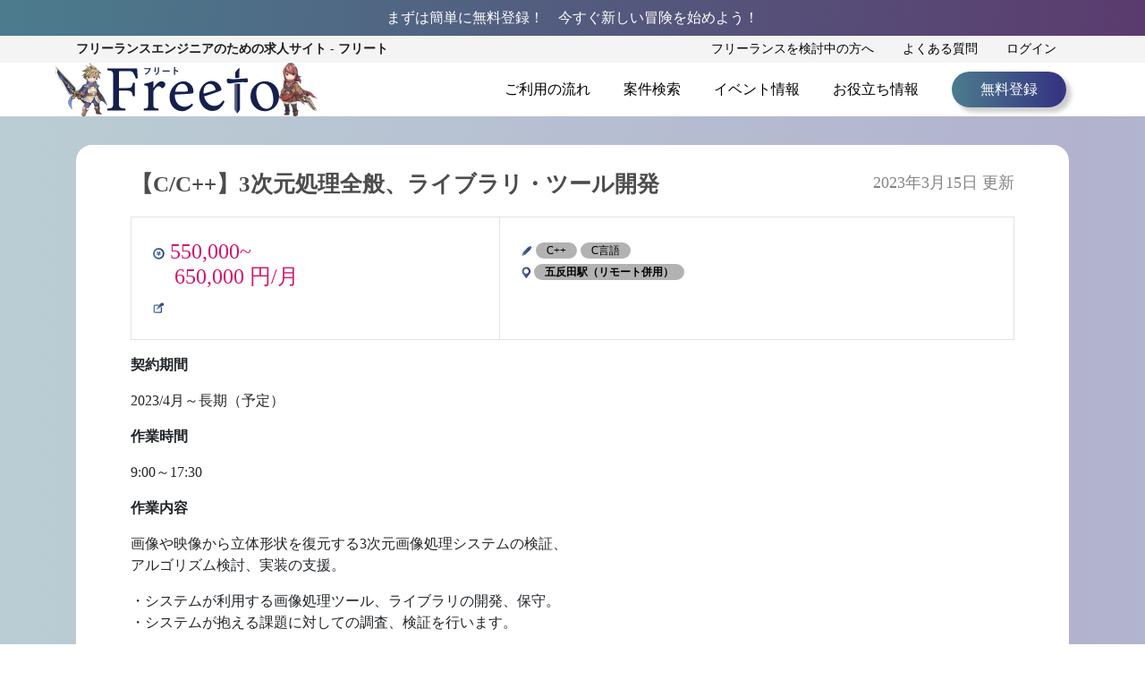

--- FILE ---
content_type: text/html; charset=UTF-8
request_url: https://freeto.jp/c++/4582/
body_size: 9402
content:
<!DOCTYPE html>
<html lang="ja">

<head>
  <meta charset="UTF-8">
  <meta name="facebook-domain-verification" content="122s91cmv9tihlsn4zvjvo76bookwj" />
            <title>【C/C++】3次元処理全般、ライブラリ・ツール開発の求人・案件 | フリーランスエンジニアの求人・案件</title>
  
  
      <meta name="description" content="五反田駅（リモート併用） 単価～650000 【C/C++】3次元処理全般、ライブラリ・ツール開発 の求人・案件なら【Freeto】 五反田駅 9時台始業 長期プロジェクト 単価50万円～ プログラマ(PG) の案件も多数ございます。優良なIT・Webのフリーランス案件をFreetoでお探し下さい！">
    <meta name="viewport" content="width=device-width, initial-scale=1, minimum-scale=1, maximum-scale=1">
  <!--bootstrap-->
  <link href="https://freeto.jp/wp-content/themes/freeto/bootstrap/css/bootstrap.min.css" rel="stylesheet">
  <script type="text/javascript" src="https://freeto.jp/wp-content/themes/freeto/js/jquery-3.4.1.min.js"></script>
  <script type="text/javascript" src="https://freeto.jp/wp-content/themes/freeto/bootstrap/js/bootstrap.min.js"></script>
  <!--デザイン関係-->
  <link rel="shortcut icon" href="https://freeto.jp/wp-content/themes/freeto/image/favicon/favicon2.ico" />
  <link rel="stylesheet" href="https://freeto.jp/wp-content/themes/freeto/swiper-4.5.0/dist/css/swiper.min.css">
  <link rel="stylesheet" href="https://freeto.jp/wp-content/themes/freeto/css/category.css">
  <link rel="stylesheet" href="https://freeto.jp/wp-content/themes/freeto/css/page.css">
  <link rel="stylesheet" href="https://freeto.jp/wp-content/themes/freeto/css/single.css">
  <link rel="stylesheet" href="https://freeto.jp/wp-content/themes/freeto/css/confirm.css">
  <link rel="stylesheet" href="https://freeto.jp/wp-content/themes/freeto/css/regist.css">
  <link rel="stylesheet" href="https://freeto.jp/wp-content/themes/freeto/css/output.css">
  <link rel="stylesheet" href="https://freeto.jp/wp-content/themes/freeto/css/top.css">
  <link rel="stylesheet" href="https://freeto.jp/wp-content/themes/freeto/css/template.css">
  <link rel="stylesheet" href="https://freeto.jp/wp-content/themes/freeto/css/header.css">
  <link rel="stylesheet" href="https://freeto.jp/wp-content/themes/freeto/css/footer.css">
  <link rel="stylesheet" href="https://freeto.jp/wp-content/themes/freeto/style.css">
  <script type="text/javascript" src="https://freeto.jp/wp-content/themes/freeto/js/search.js"></script>

  <!--アフィリエイト用にURLにパラメーターを残す用-->
  <script type="text/javascript" src="https://freeto.jp/wp-content/themes/freeto/js/keep-param.js"></script>

  
  
  <!-- Send Google Events -->
  <script type="text/javascript" src="https://freeto.jp/wp-content/themes/freeto/js/ga_events.js"></script>

  <!-- Google Tag Manager -->
  <script>
    (function(w, d, s, l, i) {
      w[l] = w[l] || [];
      w[l].push({
        'gtm.start': new Date().getTime(),
        event: 'gtm.js'
      });
      var f = d.getElementsByTagName(s)[0],
        j = d.createElement(s),
        dl = l != 'dataLayer' ? '&l=' + l : '';
      j.async = true;
      j.src =
        'https://www.googletagmanager.com/gtm.js?id=' + i + dl;
      f.parentNode.insertBefore(j, f);
    })(window, document, 'script', 'dataLayer', 'GTM-WQD9LQR');
  </script>
  <!-- End Google Tag Manager -->

  <script type="text/javascript">
    $(function() {
      $('.menu-trigger').on('click', function() {
        if ($(this).hasClass('active')) {
          $(this).removeClass('active');
          $('main').removeClass('open');
          $('nav').removeClass('open');
          $('.overlay').removeClass('open');
        } else {
          $(this).addClass('active');
          $('main').addClass('open');
          $('nav').addClass('open');
          $('.overlay').addClass('open');
        }
      });
      $('.overlay').on('click', function() {
        if ($(this).hasClass('open')) {
          $(this).removeClass('open');
          $('.menu-trigger').removeClass('active');
          $('main').removeClass('open');
          $('nav').removeClass('open');
        }
      });

      var offset = $('.header_5').offset();

      $(window).scroll(function() {
        if ($(window).scrollTop() > offset.top) {
          $('.header_5').addClass('fixed');
        } else {
          $('.header_5').removeClass('fixed');
        }
      });
    });
  </script>
</head>

<body>
  <!-- Google Tag Manager (noscript) -->
  <noscript><iframe src="https://www.googletagmanager.com/ns.html?id=GTM-WQD9LQR" height="0" width="0" style="display:none;visibility:hidden"></iframe></noscript>  <!-- End Google Tag Manager (noscript) -->
  <!-- Facebook Pixel Code -->
  <script>
    ! function(f, b, e, v, n, t, s) {
      if (f.fbq) return;
      n = f.fbq = function() {
        n.callMethod ?
          n.callMethod.apply(n, arguments) : n.queue.push(arguments)
      };
      if (!f._fbq) f._fbq = n;
      n.push = n;
      n.loaded = !0;
      n.version = '2.0';
      n.queue = [];
      t = b.createElement(e);
      t.async = !0;
      t.src = v;
      s = b.getElementsByTagName(e)[0];
      s.parentNode.insertBefore(t, s)
    }(window, document, 'script',
      'https://connect.facebook.net/en_US/fbevents.js');
    fbq('init', '2483462995198525');
    fbq('track', 'PageView');
  </script>
  <noscript>
    <img height="1" width="1" src="https://www.facebook.com/tr?id=2483462995198525&ev=PageView
&noscript=1" />
  </noscript>
  <!-- End Facebook Pixel Code -->

  
  <!--Header-->
  <header>
          <!--ログイン時ヘッダー1行目を消す処理-->
      <div class="header_1 bgcolor1">
        <div class="container">
          <div class="row c_header_1">
            <div class="col-xl-12 col-lg-12 col-md-12 col-sm-12 col-12">
              <p class="my-0">まずは簡単に無料登録！&emsp;今すぐ新しい冒険を始めよう！</p>
            </div>
            <div class="col-xl-3 col-lg-3 col-md-3 col-sm-3 col-3 sp-padding">
              <!--<a href="/regist-user">無料登録</a>-->
            </div>
          </div>
        </div>
      </div>
        <div class="header_2 d-none d-sm-block">
      <div class="container">
        <div class="row c_header_2">
          <div class="col-xl-5 col-lg-5 col-md-5 col-sm-5">
            <p class="font-weight-bold mb-0" style="color : rgb(30, 30, 30);">フリーランスエンジニアのための<br class="br">求人サイト&nbsp;-&nbsp;フリート</p>
          </div>
          <div class="col-xl-7 col-lg-7 col-md-7 col-sm-7 text-right">
            <a href="/page-under-review" onclick="gaEventClick({event:'freetoCustomEvent', click_name:'ヘッダー > フリーランスを検討中の方へ', event_category:'link', elem_category:'text', page_url:'/c++/4582/',  click_url:'/page-under-review', page_title:'【C/C++】3次元処理全般、ライブラリ・ツール開発の求人・案件 | フリーランスエンジニアの求人・案件', auth_status:'非ログイン' })">フリーランスを検討中の方へ</a>
            <a href="/page-faq" onclick="gaEventClick({event:'freetoCustomEvent', click_name:'ヘッダー > よくある質問', event_category:'link', elem_category:'text', page_url:'/c++/4582/',  click_url:'/page-faq', page_title:'【C/C++】3次元処理全般、ライブラリ・ツール開発の求人・案件 | フリーランスエンジニアの求人・案件', auth_status:'非ログイン' })">よくある質問</a>
                          <a href="/user-login" onclick="gaEventClick({event:'freetoCustomEvent', click_name:'ヘッダー > ログイン', event_category:'link', elem_category:'text', page_url:'/c++/4582/',  click_url:'/user-login', page_title:'【C/C++】3次元処理全般、ライブラリ・ツール開発の求人・案件 | フリーランスエンジニアの求人・案件', auth_status:'非ログイン' })">ログイン</a>
                      </div>
        </div>
      </div>
    </div>
    <div class="header_3 d-none d-sm-block">
      <div class="container">
        <div class="row c_header_3">
          <div class="col-xl-5 col-lg-5 col-md-5 col-sm-4 text-left">
            <img src="https://freeto.jp/wp-content/themes/freeto/image/top-chara/noresize/騎士_大剣_rev.png" alt="騎士_大剣" style="position: absolute; left: -0.5em; z-index: 10; max-height: 60px; width: auto;">
            <a href="/" style="line-height: 60px; margin-left: 35px;" onclick="gaEventClick({event:'freetoCustomEvent', click_name:'ヘッダー > Freetoロゴ', event_category:'link', elem_category:'img', page_url:'/c++/4582/',  click_url:'/', page_title:'【C/C++】3次元処理全般、ライブラリ・ツール開発の求人・案件 | フリーランスエンジニアの求人・案件', auth_status:'非ログイン' })">
              <img src="https://freeto.jp/wp-content/themes/freeto/image/icon/logo.svg" alt="logo">
            </a>
            <img src="https://freeto.jp/wp-content/themes/freeto/image/top-chara/noresize//ガンナー_銃.png" alt="ガンナー_銃" style="position: absolute; z-index: 10; max-height: 60px; width: auto;">
          </div>
          <div class="col-xl-7 col-lg-7 col-md-7 col-sm-8 px-sm-0 menu_flex">
            <a class="" href="/page-flow-use" onclick="gaEventClick({event:'freetoCustomEvent', click_name:'ヘッダー > ご利用の流れ', event_category:'link', elem_category:'text', page_url:'/c++/4582/',  click_url:'/page-flow-use', page_title:'【C/C++】3次元処理全般、ライブラリ・ツール開発の求人・案件 | フリーランスエンジニアの求人・案件', auth_status:'非ログイン' })">ご利用の流れ</a>
            <a class="" href="/search" onclick="gaEventClick({event:'freetoCustomEvent', click_name:'ヘッダー > 案件検索', event_category:'link', elem_category:'text', page_url:'/c++/4582/',  click_url:'/search', page_title:'【C/C++】3次元処理全般、ライブラリ・ツール開発の求人・案件 | フリーランスエンジニアの求人・案件', auth_status:'非ログイン' })">案件検索</a>
            <a class="" href="/category-event" onclick="gaEventClick({event:'freetoCustomEvent', click_name:'ヘッダー > イベント情報', event_category:'link', elem_category:'text', page_url:'/c++/4582/',  click_url:'/category-event', page_title:'【C/C++】3次元処理全般、ライブラリ・ツール開発の求人・案件 | フリーランスエンジニアの求人・案件', auth_status:'非ログイン' })">イベント情報</a>
            <a class="" href="/category-useful" onclick="gaEventClick({event:'freetoCustomEvent', click_name:'ヘッダー > お役立ち情報', event_category:'link', elem_category:'text', page_url:'/c++/4582/',  click_url:'/category-useful', page_title:'【C/C++】3次元処理全般、ライブラリ・ツール開発の求人・案件 | フリーランスエンジニアの求人・案件', auth_status:'非ログイン' })">お役立ち情報</a>
                          <a class="regist_button bgcolor5" href="/regist-user" onclick="gaEventClick({event:'freetoCustomEvent', click_name:'ヘッダー > 無料登録', event_category:'link', elem_category:'button', page_url:'/c++/4582/',  click_url:'/regist-user', page_title:'【C/C++】3次元処理全般、ライブラリ・ツール開発の求人・案件 | フリーランスエンジニアの求人・案件', auth_status:'非ログイン' })">無料登録</a>
                      </div>
        </div>
      </div>
    </div>
        <div class="header_5 d-inline-block d-sm-none">
      <!--hamburger menu-->
      <div class="container">
        <div class="row">
          <div class="col-12 p-2">
            <div class="text-left" style="margin-left:1.5em;">
              <img src="https://freeto.jp/wp-content/themes/freeto/image/top-chara/noresize/騎士_大剣_rev.png" alt="騎士_大剣" style="position: absolute; left: 0; z-index: 10; max-height: 30px; width: auto;">
              <a href="/" style="line-height: 30px;">
                <img class="sp_logo" src="https://freeto.jp/wp-content/themes/freeto/image/icon/logo.svg" alt="logo" width="30%" onclick="gaEventClick({event:'freetoCustomEvent', click_name:'ヘッダー > Freetoロゴ', event_category:'link', elem_category:'img', page_url:'/c++/4582/',  click_url:'/', page_title:'【C/C++】3次元処理全般、ライブラリ・ツール開発の求人・案件 | フリーランスエンジニアの求人・案件', auth_status:'非ログイン' })">
              </a>
              <img src="https://freeto.jp/wp-content/themes/freeto/image/top-chara/noresize/ガンナー_銃.png" alt="ガンナー_銃" style="position: absolute; z-index: 10; max-height: 30px; width: auto;">
              <div class="menu-trigger float-right" href="#">
                <span></span>
                <span></span>
                <span></span>
              </div>
              <nav>
                <div class="menu-title"><span>MENU</span></div>
                <ul>
                  <a href="/page-flow-use" onclick="gaEventClick({event:'freetoCustomEvent', click_name:'ハンバーガーメニュー > ご利用の流れ', event_category:'link', elem_category:'text', page_url:'/c++/4582/',  click_url:'/page-flow-use', page_title:'【C/C++】3次元処理全般、ライブラリ・ツール開発の求人・案件 | フリーランスエンジニアの求人・案件', auth_status:'非ログイン' })">
                    <li class="text-left">ご利用の流れ<img src="https://freeto.jp/wp-content/themes/freeto/image/footer_icon.png" alt="footer_icon" class="footer-icon float-right"></li>
                  </a>
                  <a href="/search" onclick="gaEventClick({event:'freetoCustomEvent', click_name:'ハンバーガーメニュー > 案件検索', event_category:'link', elem_category:'text', page_url:'/c++/4582/',  click_url:'/search', page_title:'【C/C++】3次元処理全般、ライブラリ・ツール開発の求人・案件 | フリーランスエンジニアの求人・案件', auth_status:'非ログイン' })">
                    <li class="text-left">案件検索<img src="https://freeto.jp/wp-content/themes/freeto/image/footer_icon.png" alt="footer_icon" class="footer-icon float-right"></li>
                  </a>
                  <a href="/category-event" onclick="gaEventClick({event:'freetoCustomEvent', click_name:'ハンバーガーメニュー > イベント情報', event_category:'link', elem_category:'text', page_url:'/c++/4582/',  click_url:'/category-event', page_title:'【C/C++】3次元処理全般、ライブラリ・ツール開発の求人・案件 | フリーランスエンジニアの求人・案件', auth_status:'非ログイン' })">
                    <li class="text-left">イベント情報<img src="https://freeto.jp/wp-content/themes/freeto/image/footer_icon.png" alt="footer_icon" class="footer-icon float-right"></li>
                  </a>
                  <a href="/category-useful" onclick="gaEventClick({event:'freetoCustomEvent', click_name:'ハンバーガーメニュー > お役立ち情報', event_category:'link', elem_category:'text', page_url:'/c++/4582/',  click_url:'/category-useful', page_title:'【C/C++】3次元処理全般、ライブラリ・ツール開発の求人・案件 | フリーランスエンジニアの求人・案件', auth_status:'非ログイン' })">
                    <li class="text-left">お役立ち情報<img src="https://freeto.jp/wp-content/themes/freeto/image/footer_icon.png" alt="footer_icon" class="footer-icon float-right"></li>
                  </a>
                  <a href="/page-under-review" onclick="gaEventClick({event:'freetoCustomEvent', click_name:'ハンバーガーメニュー > フリーランスを検討中の方へ', event_category:'link', elem_category:'text', page_url:'/c++/4582/',  click_url:'/page-under-review', page_title:'【C/C++】3次元処理全般、ライブラリ・ツール開発の求人・案件 | フリーランスエンジニアの求人・案件', auth_status:'非ログイン' })">
                    <li class="text-left">フリーランスを検討中の方へ<img src="https://freeto.jp/wp-content/themes/freeto/image/footer_icon.png" alt="footer_icon" class="footer-icon float-right"></li>
                  </a>
                  <a href="/page-faq" onclick="gaEventClick({event:'freetoCustomEvent', click_name:'ハンバーガーメニュー > よくある質問', event_category:'link', elem_category:'text', page_url:'/c++/4582/',  click_url:'/page-faq', page_title:'【C/C++】3次元処理全般、ライブラリ・ツール開発の求人・案件 | フリーランスエンジニアの求人・案件', auth_status:'非ログイン' })">
                    <li class="text-left">よくある質問<img src="https://freeto.jp/wp-content/themes/freeto/image/footer_icon.png" alt="footer_icon" class="footer-icon float-right"></li>
                  </a>
                                      <a href="/regist-user" onclick="gaEventClick({event:'freetoCustomEvent', click_name:'ハンバーガーメニュー > 無料登録', event_category:'link', elem_category:'text', page_url:'/c++/4582/',  click_url:'/regist-user', page_title:'【C/C++】3次元処理全般、ライブラリ・ツール開発の求人・案件 | フリーランスエンジニアの求人・案件', auth_status:'非ログイン' })">
                      <li class="text-left">無料登録<img src="https://freeto.jp/wp-content/themes/freeto/image/footer_icon.png" alt="footer_icon" class="footer-icon float-right"></li>
                    </a>
                                                        <a href="/user-login" onclick="gaEventClick({event:'freetoCustomEvent', click_name:'ハンバーガーメニュー > ログイン', event_category:'link', elem_category:'text', page_url:'/c++/4582/',  click_url:'/user-login', page_title:'【C/C++】3次元処理全般、ライブラリ・ツール開発の求人・案件 | フリーランスエンジニアの求人・案件', auth_status:'非ログイン' })">
                      <li class="text-left">ログイン<img src="https://freeto.jp/wp-content/themes/freeto/image/footer_icon.png" alt="footer_icon" class="footer-icon float-right"></li>
                    </a>
                                  </ul>
              </nav>
              <div class="overlay"></div>
            </div>
          </div>
        </div>
        <!--/container-->
      </div>
      <!--/hamburger menu-->
      <!--パンくずリスト-->
                        <div class="header_4 border-top border-bottom">
            <div class="container">
              <div class="row">
                <div class="col-lg-12 col-md-12 col-sm-12">
                  <div class="breadcrumbs" typeof="BreadcrumbList" vocab="https://schema.org/">
                                          <!-- Breadcrumb NavXT 7.1.0 -->
<span property="itemListElement" typeof="ListItem">
    <a property="item" typeof="WebPage" title="Go to Freeto." href="https://freeto.jp" class="home" >
        <span property="name">ホーム</span>
    </a>
    <meta property="position" content="1">
</span> &gt; <span property="itemListElement" typeof="ListItem"><span property="name">スキル・分野</span><meta property="position" content="2"></span> &gt; <span property="itemListElement" typeof="ListItem"><span property="name">C++</span><meta property="position" content="3"></span> &gt; <span class="post post-post current-item">【C/C++】3次元処理全般、ライブラリ・ツール開発</span>                                      </div>
                </div>
              </div>
            </div>
          </div>
              
            <!--/パンくずリスト-->

      <meta name='robots' content='max-image-preview:large' />
<link rel='dns-prefetch' href='//s.w.org' />
<link rel="alternate" type="application/rss+xml" title="Freeto &raquo; 【C/C++】3次元処理全般、ライブラリ・ツール開発 のコメントのフィード" href="https://freeto.jp/c++/4582/feed/" />
<script type="text/javascript">
window._wpemojiSettings = {"baseUrl":"https:\/\/s.w.org\/images\/core\/emoji\/14.0.0\/72x72\/","ext":".png","svgUrl":"https:\/\/s.w.org\/images\/core\/emoji\/14.0.0\/svg\/","svgExt":".svg","source":{"concatemoji":"https:\/\/freeto.jp\/wp-includes\/js\/wp-emoji-release.min.js?ver=6.0.1"}};
/*! This file is auto-generated */
!function(e,a,t){var n,r,o,i=a.createElement("canvas"),p=i.getContext&&i.getContext("2d");function s(e,t){var a=String.fromCharCode,e=(p.clearRect(0,0,i.width,i.height),p.fillText(a.apply(this,e),0,0),i.toDataURL());return p.clearRect(0,0,i.width,i.height),p.fillText(a.apply(this,t),0,0),e===i.toDataURL()}function c(e){var t=a.createElement("script");t.src=e,t.defer=t.type="text/javascript",a.getElementsByTagName("head")[0].appendChild(t)}for(o=Array("flag","emoji"),t.supports={everything:!0,everythingExceptFlag:!0},r=0;r<o.length;r++)t.supports[o[r]]=function(e){if(!p||!p.fillText)return!1;switch(p.textBaseline="top",p.font="600 32px Arial",e){case"flag":return s([127987,65039,8205,9895,65039],[127987,65039,8203,9895,65039])?!1:!s([55356,56826,55356,56819],[55356,56826,8203,55356,56819])&&!s([55356,57332,56128,56423,56128,56418,56128,56421,56128,56430,56128,56423,56128,56447],[55356,57332,8203,56128,56423,8203,56128,56418,8203,56128,56421,8203,56128,56430,8203,56128,56423,8203,56128,56447]);case"emoji":return!s([129777,127995,8205,129778,127999],[129777,127995,8203,129778,127999])}return!1}(o[r]),t.supports.everything=t.supports.everything&&t.supports[o[r]],"flag"!==o[r]&&(t.supports.everythingExceptFlag=t.supports.everythingExceptFlag&&t.supports[o[r]]);t.supports.everythingExceptFlag=t.supports.everythingExceptFlag&&!t.supports.flag,t.DOMReady=!1,t.readyCallback=function(){t.DOMReady=!0},t.supports.everything||(n=function(){t.readyCallback()},a.addEventListener?(a.addEventListener("DOMContentLoaded",n,!1),e.addEventListener("load",n,!1)):(e.attachEvent("onload",n),a.attachEvent("onreadystatechange",function(){"complete"===a.readyState&&t.readyCallback()})),(e=t.source||{}).concatemoji?c(e.concatemoji):e.wpemoji&&e.twemoji&&(c(e.twemoji),c(e.wpemoji)))}(window,document,window._wpemojiSettings);
</script>
<style type="text/css">
img.wp-smiley,
img.emoji {
	display: inline !important;
	border: none !important;
	box-shadow: none !important;
	height: 1em !important;
	width: 1em !important;
	margin: 0 0.07em !important;
	vertical-align: -0.1em !important;
	background: none !important;
	padding: 0 !important;
}
</style>
	<style id='global-styles-inline-css' type='text/css'>
body{--wp--preset--color--black: #000000;--wp--preset--color--cyan-bluish-gray: #abb8c3;--wp--preset--color--white: #ffffff;--wp--preset--color--pale-pink: #f78da7;--wp--preset--color--vivid-red: #cf2e2e;--wp--preset--color--luminous-vivid-orange: #ff6900;--wp--preset--color--luminous-vivid-amber: #fcb900;--wp--preset--color--light-green-cyan: #7bdcb5;--wp--preset--color--vivid-green-cyan: #00d084;--wp--preset--color--pale-cyan-blue: #8ed1fc;--wp--preset--color--vivid-cyan-blue: #0693e3;--wp--preset--color--vivid-purple: #9b51e0;--wp--preset--gradient--vivid-cyan-blue-to-vivid-purple: linear-gradient(135deg,rgba(6,147,227,1) 0%,rgb(155,81,224) 100%);--wp--preset--gradient--light-green-cyan-to-vivid-green-cyan: linear-gradient(135deg,rgb(122,220,180) 0%,rgb(0,208,130) 100%);--wp--preset--gradient--luminous-vivid-amber-to-luminous-vivid-orange: linear-gradient(135deg,rgba(252,185,0,1) 0%,rgba(255,105,0,1) 100%);--wp--preset--gradient--luminous-vivid-orange-to-vivid-red: linear-gradient(135deg,rgba(255,105,0,1) 0%,rgb(207,46,46) 100%);--wp--preset--gradient--very-light-gray-to-cyan-bluish-gray: linear-gradient(135deg,rgb(238,238,238) 0%,rgb(169,184,195) 100%);--wp--preset--gradient--cool-to-warm-spectrum: linear-gradient(135deg,rgb(74,234,220) 0%,rgb(151,120,209) 20%,rgb(207,42,186) 40%,rgb(238,44,130) 60%,rgb(251,105,98) 80%,rgb(254,248,76) 100%);--wp--preset--gradient--blush-light-purple: linear-gradient(135deg,rgb(255,206,236) 0%,rgb(152,150,240) 100%);--wp--preset--gradient--blush-bordeaux: linear-gradient(135deg,rgb(254,205,165) 0%,rgb(254,45,45) 50%,rgb(107,0,62) 100%);--wp--preset--gradient--luminous-dusk: linear-gradient(135deg,rgb(255,203,112) 0%,rgb(199,81,192) 50%,rgb(65,88,208) 100%);--wp--preset--gradient--pale-ocean: linear-gradient(135deg,rgb(255,245,203) 0%,rgb(182,227,212) 50%,rgb(51,167,181) 100%);--wp--preset--gradient--electric-grass: linear-gradient(135deg,rgb(202,248,128) 0%,rgb(113,206,126) 100%);--wp--preset--gradient--midnight: linear-gradient(135deg,rgb(2,3,129) 0%,rgb(40,116,252) 100%);--wp--preset--duotone--dark-grayscale: url('#wp-duotone-dark-grayscale');--wp--preset--duotone--grayscale: url('#wp-duotone-grayscale');--wp--preset--duotone--purple-yellow: url('#wp-duotone-purple-yellow');--wp--preset--duotone--blue-red: url('#wp-duotone-blue-red');--wp--preset--duotone--midnight: url('#wp-duotone-midnight');--wp--preset--duotone--magenta-yellow: url('#wp-duotone-magenta-yellow');--wp--preset--duotone--purple-green: url('#wp-duotone-purple-green');--wp--preset--duotone--blue-orange: url('#wp-duotone-blue-orange');--wp--preset--font-size--small: 13px;--wp--preset--font-size--medium: 20px;--wp--preset--font-size--large: 36px;--wp--preset--font-size--x-large: 42px;}.has-black-color{color: var(--wp--preset--color--black) !important;}.has-cyan-bluish-gray-color{color: var(--wp--preset--color--cyan-bluish-gray) !important;}.has-white-color{color: var(--wp--preset--color--white) !important;}.has-pale-pink-color{color: var(--wp--preset--color--pale-pink) !important;}.has-vivid-red-color{color: var(--wp--preset--color--vivid-red) !important;}.has-luminous-vivid-orange-color{color: var(--wp--preset--color--luminous-vivid-orange) !important;}.has-luminous-vivid-amber-color{color: var(--wp--preset--color--luminous-vivid-amber) !important;}.has-light-green-cyan-color{color: var(--wp--preset--color--light-green-cyan) !important;}.has-vivid-green-cyan-color{color: var(--wp--preset--color--vivid-green-cyan) !important;}.has-pale-cyan-blue-color{color: var(--wp--preset--color--pale-cyan-blue) !important;}.has-vivid-cyan-blue-color{color: var(--wp--preset--color--vivid-cyan-blue) !important;}.has-vivid-purple-color{color: var(--wp--preset--color--vivid-purple) !important;}.has-black-background-color{background-color: var(--wp--preset--color--black) !important;}.has-cyan-bluish-gray-background-color{background-color: var(--wp--preset--color--cyan-bluish-gray) !important;}.has-white-background-color{background-color: var(--wp--preset--color--white) !important;}.has-pale-pink-background-color{background-color: var(--wp--preset--color--pale-pink) !important;}.has-vivid-red-background-color{background-color: var(--wp--preset--color--vivid-red) !important;}.has-luminous-vivid-orange-background-color{background-color: var(--wp--preset--color--luminous-vivid-orange) !important;}.has-luminous-vivid-amber-background-color{background-color: var(--wp--preset--color--luminous-vivid-amber) !important;}.has-light-green-cyan-background-color{background-color: var(--wp--preset--color--light-green-cyan) !important;}.has-vivid-green-cyan-background-color{background-color: var(--wp--preset--color--vivid-green-cyan) !important;}.has-pale-cyan-blue-background-color{background-color: var(--wp--preset--color--pale-cyan-blue) !important;}.has-vivid-cyan-blue-background-color{background-color: var(--wp--preset--color--vivid-cyan-blue) !important;}.has-vivid-purple-background-color{background-color: var(--wp--preset--color--vivid-purple) !important;}.has-black-border-color{border-color: var(--wp--preset--color--black) !important;}.has-cyan-bluish-gray-border-color{border-color: var(--wp--preset--color--cyan-bluish-gray) !important;}.has-white-border-color{border-color: var(--wp--preset--color--white) !important;}.has-pale-pink-border-color{border-color: var(--wp--preset--color--pale-pink) !important;}.has-vivid-red-border-color{border-color: var(--wp--preset--color--vivid-red) !important;}.has-luminous-vivid-orange-border-color{border-color: var(--wp--preset--color--luminous-vivid-orange) !important;}.has-luminous-vivid-amber-border-color{border-color: var(--wp--preset--color--luminous-vivid-amber) !important;}.has-light-green-cyan-border-color{border-color: var(--wp--preset--color--light-green-cyan) !important;}.has-vivid-green-cyan-border-color{border-color: var(--wp--preset--color--vivid-green-cyan) !important;}.has-pale-cyan-blue-border-color{border-color: var(--wp--preset--color--pale-cyan-blue) !important;}.has-vivid-cyan-blue-border-color{border-color: var(--wp--preset--color--vivid-cyan-blue) !important;}.has-vivid-purple-border-color{border-color: var(--wp--preset--color--vivid-purple) !important;}.has-vivid-cyan-blue-to-vivid-purple-gradient-background{background: var(--wp--preset--gradient--vivid-cyan-blue-to-vivid-purple) !important;}.has-light-green-cyan-to-vivid-green-cyan-gradient-background{background: var(--wp--preset--gradient--light-green-cyan-to-vivid-green-cyan) !important;}.has-luminous-vivid-amber-to-luminous-vivid-orange-gradient-background{background: var(--wp--preset--gradient--luminous-vivid-amber-to-luminous-vivid-orange) !important;}.has-luminous-vivid-orange-to-vivid-red-gradient-background{background: var(--wp--preset--gradient--luminous-vivid-orange-to-vivid-red) !important;}.has-very-light-gray-to-cyan-bluish-gray-gradient-background{background: var(--wp--preset--gradient--very-light-gray-to-cyan-bluish-gray) !important;}.has-cool-to-warm-spectrum-gradient-background{background: var(--wp--preset--gradient--cool-to-warm-spectrum) !important;}.has-blush-light-purple-gradient-background{background: var(--wp--preset--gradient--blush-light-purple) !important;}.has-blush-bordeaux-gradient-background{background: var(--wp--preset--gradient--blush-bordeaux) !important;}.has-luminous-dusk-gradient-background{background: var(--wp--preset--gradient--luminous-dusk) !important;}.has-pale-ocean-gradient-background{background: var(--wp--preset--gradient--pale-ocean) !important;}.has-electric-grass-gradient-background{background: var(--wp--preset--gradient--electric-grass) !important;}.has-midnight-gradient-background{background: var(--wp--preset--gradient--midnight) !important;}.has-small-font-size{font-size: var(--wp--preset--font-size--small) !important;}.has-medium-font-size{font-size: var(--wp--preset--font-size--medium) !important;}.has-large-font-size{font-size: var(--wp--preset--font-size--large) !important;}.has-x-large-font-size{font-size: var(--wp--preset--font-size--x-large) !important;}
</style>
<link rel='stylesheet' id='som_lost_password_style-css'  href='https://freeto.jp/wp-content/plugins/frontend-reset-password/assets/css/password-lost.css?ver=6.0.1' type='text/css' media='all' />
<link rel='stylesheet' id='wp-pagenavi-css'  href='https://freeto.jp/wp-content/plugins/wp-pagenavi/pagenavi-css.css?ver=2.70' type='text/css' media='all' />
<link rel='stylesheet' id='wordpress-popular-posts-css-css'  href='https://freeto.jp/wp-content/plugins/wordpress-popular-posts/assets/css/wpp.css?ver=6.0.3' type='text/css' media='all' />
<script type='text/javascript' src='https://freeto.jp/wp-includes/js/jquery/jquery.min.js?ver=3.6.0' id='jquery-core-js'></script>
<script type='text/javascript' src='https://freeto.jp/wp-includes/js/jquery/jquery-migrate.min.js?ver=3.3.2' id='jquery-migrate-js'></script>
<script type='application/json' id='wpp-json'>
{"sampling_active":0,"sampling_rate":100,"ajax_url":"https:\/\/freeto.jp\/wp-json\/wordpress-popular-posts\/v1\/popular-posts","api_url":"https:\/\/freeto.jp\/wp-json\/wordpress-popular-posts","ID":4582,"token":"ce9950a9fc","lang":0,"debug":0}
</script>
<script type='text/javascript' src='https://freeto.jp/wp-content/plugins/wordpress-popular-posts/assets/js/wpp.min.js?ver=6.0.3' id='wpp-js-js'></script>
<link rel="https://api.w.org/" href="https://freeto.jp/wp-json/" /><link rel="alternate" type="application/json" href="https://freeto.jp/wp-json/wp/v2/posts/4582" /><link rel="EditURI" type="application/rsd+xml" title="RSD" href="https://freeto.jp/xmlrpc.php?rsd" />
<link rel="wlwmanifest" type="application/wlwmanifest+xml" href="https://freeto.jp/wp-includes/wlwmanifest.xml" /> 
<meta name="generator" content="WordPress 6.0.1" />
<link rel="canonical" href="https://freeto.jp/c++/4582/" />
<link rel='shortlink' href='https://freeto.jp/?p=4582' />
<link rel="alternate" type="application/json+oembed" href="https://freeto.jp/wp-json/oembed/1.0/embed?url=https%3A%2F%2Ffreeto.jp%2Fc%2B%2B%2F4582%2F" />
<link rel="alternate" type="text/xml+oembed" href="https://freeto.jp/wp-json/oembed/1.0/embed?url=https%3A%2F%2Ffreeto.jp%2Fc%2B%2B%2F4582%2F&#038;format=xml" />
<style>
.som-password-error-message,
.som-password-sent-message {
	background-color: #2679ce;
	border-color: #2679ce;
}
</style>
<script type="text/javascript">
	window._se_plugin_version = '8.1.9';
</script>
            <style id="wpp-loading-animation-styles">@-webkit-keyframes bgslide{from{background-position-x:0}to{background-position-x:-200%}}@keyframes bgslide{from{background-position-x:0}to{background-position-x:-200%}}.wpp-widget-placeholder,.wpp-widget-block-placeholder{margin:0 auto;width:60px;height:3px;background:#dd3737;background:linear-gradient(90deg,#dd3737 0%,#571313 10%,#dd3737 100%);background-size:200% auto;border-radius:3px;-webkit-animation:bgslide 1s infinite linear;animation:bgslide 1s infinite linear}</style>
              </header>
  <!--/Header--><!--Content-->
<div class="search_list bgcolor2">
  <div class="container">
            <div class="row no-gutters">
      <div class="col-lg-12 col-md-12 col-sm-11 col-11 mx-auto item">
        <div class="col-lg-11 col-md-11 col-sm-11 col-11 mx-auto">
          <div class="row no-gutters">
            <div class="col-lg-9 col-md-9 col-sm-11 col-11 mx-auto">
              <p class="job_title">
                <!--案件名-->【C/C++】3次元処理全般、ライブラリ・ツール開発              </p>
            </div>
            <div class="col-lg-3 col-md-3 col-sm-11 col-11 mx-auto text-right">
              <p class="job_modified">2023年3月15日&nbsp;更新</p>
            </div>
          </div>
        </div>
        <div class="col-lg-11 col-md-11 col-sm-11 col-11 mx-auto my-3">
          <div class="row border no-gutters">
            <div class="col-lg-5 col-md-6 col-sm-12 col-12 p-4">
              <div class="h4" style="color: rgb(211, 22, 108);">
                <!--単価-->
                <img src="https://freeto.jp/wp-content/themes/freeto/image/icon/cost.png" alt="Cost">
                550,000~<br>&ensp;&ensp;650,000&nbsp;円/月              </div>
              <div class="">
                <!--契約形態-->
                <img src="https://freeto.jp/wp-content/themes/freeto/image/icon/contract.png" alt="Contract">
                              </div>
            </div>
            <div class="col-lg-7 col-md-6 col-sm-12 col-12 border-left p-4">
              <div class="">
                <!--スキル・分野-->
                                                                                                <img src="https://freeto.jp/wp-content/themes/freeto/image/icon/pencil.png" alt="skill">
                                                                                                                                  <a href="/search?cat_ids%5B%5D=139" onclick="gaEventClick({event:'freetoCustomEvent', click_name:'スキル分野カテゴリー > C++', event_category:'link', elem_category:'button', page_url:'/c++/4582/', click_url:'/search?cat_ids%5B%5D=139', page_title:'【C/C++】3次元処理全般、ライブラリ・ツール開発の求人・案件 | フリーランスエンジニアの求人・案件', article_title:'【C/C++】3次元処理全般、ライブラリ・ツール開発', auth_status:'非ログイン'})">
                  <span>C++</span>
                </a>
                                                                  <a href="/search?cat_ids%5B%5D=137" onclick="gaEventClick({event:'freetoCustomEvent', click_name:'スキル分野カテゴリー > C言語', event_category:'link', elem_category:'button', page_url:'/c++/4582/', click_url:'/search?cat_ids%5B%5D=137', page_title:'【C/C++】3次元処理全般、ライブラリ・ツール開発の求人・案件 | フリーランスエンジニアの求人・案件', article_title:'【C/C++】3次元処理全般、ライブラリ・ツール開発', auth_status:'非ログイン'})">
                  <span>C言語</span>
                </a>
                                <br>
              </div>
              <div class="">
                <!--最寄り駅-->
                <img src="https://freeto.jp/wp-content/themes/freeto/image/icon/place.png" alt="place">
                <strong><span>五反田駅（リモート併用）</span></strong>
              </div>
            </div>
          </div>
        </div>
        <div class="col-lg-11 col-md-11 col-sm-11 col-11 mx-auto">
          <p class="font-weight-bold">契約期間
          <p>
                                    2023/4月～長期（予定）                    </div>
        <div class="col-lg-11 col-md-11 col-sm-11 col-11 mx-auto">
          <p class="font-weight-bold">作業時間
          <p>
                                    9:00～17:30                    </div>
        <div class="col-lg-11 col-md-11 col-sm-11 col-11 mx-auto">
          <p class="font-weight-bold">作業内容
          <p>
                                    <p>画像や映像から立体形状を復元する3次元画像処理システムの検証、<br />
アルゴリズム検討、実装の支援。</p>
<p>・システムが利用する画像処理ツール、ライブラリの開発、保守。<br />
・システムが抱える課題に対しての調査、検証を行います。</p>
<p>参画後、～2週間程度出社、その後リモート併用となります。</p>
<p>▼求める人物像<br />
・コミュニケーションを取りながら円滑に業務ができる方<br />
・勤怠に問題のない方</p>
                    </div>
        <div class="col-lg-11 col-md-11 col-sm-11 col-11 mx-auto">
          <p class="font-weight-bold border-top pt-2">必須スキル
          <p>
                                    <p>・C/C++を用いた開発経験<br />
・3次元処理全般、ライブラリ、ツール開発経験</p>
                    </div>
        <div class="col-lg-11 col-md-11 col-sm-11 col-11 mx-auto">
          <p class="font-weight-bold">歓迎スキル
          <p>
                                    <p>・OpenCVを使用した開発の経験<br />
・DirectX、OpenGLを使用した開発の経験</p>
                    </div>
        <div class="col-lg-11 col-md-11 col-sm-11 col-11 mx-auto">
          <p class="font-weight-bold border-top pt-2">環境
          <p>
                                    【言語】C/C++                    </div>
        <div class="col-lg-11 col-md-11 col-sm-11 col-11 mx-auto">
          <p class="font-weight-bold">精算幅
          <p>
                                    140H-180H                    </div>
        <div class="col-lg-11 col-md-11 col-sm-11 col-11 mx-auto">
                              <p class="font-weight-bold">その他
          <p>
            外国籍不可、50歳代まで                    </div>
        <div class="col-lg-11 col-md-11 col-sm-11 col-11 mx-auto">
          <p class="border-top pt-3"><strong>こだわり条件：</strong>
                        <a href="/search?tag_ids%5B%5D=232" onclick="gaEventClick({event:'freetoCustomEvent', click_name:'こだわり条件 > 五反田駅', event_category:'link', elem_category:'button', page_url:'/c++/4582/', click_url:'/search?tag_ids%5B%5D=232', page_title:'【C/C++】3次元処理全般、ライブラリ・ツール開発の求人・案件 | フリーランスエンジニアの求人・案件', article_title:'【C/C++】3次元処理全般、ライブラリ・ツール開発', auth_status:'非ログイン'})">
            <span>
              <!--こだわり-->五反田駅            </span>
            </a>
                        <a href="/search?tag_ids%5B%5D=338" onclick="gaEventClick({event:'freetoCustomEvent', click_name:'こだわり条件 > 9時台始業', event_category:'link', elem_category:'button', page_url:'/c++/4582/', click_url:'/search?tag_ids%5B%5D=338', page_title:'【C/C++】3次元処理全般、ライブラリ・ツール開発の求人・案件 | フリーランスエンジニアの求人・案件', article_title:'【C/C++】3次元処理全般、ライブラリ・ツール開発', auth_status:'非ログイン'})">
            <span>
              <!--こだわり-->9時台始業            </span>
            </a>
                        <a href="/search?tag_ids%5B%5D=361" onclick="gaEventClick({event:'freetoCustomEvent', click_name:'こだわり条件 > 長期プロジェクト', event_category:'link', elem_category:'button', page_url:'/c++/4582/', click_url:'/search?tag_ids%5B%5D=361', page_title:'【C/C++】3次元処理全般、ライブラリ・ツール開発の求人・案件 | フリーランスエンジニアの求人・案件', article_title:'【C/C++】3次元処理全般、ライブラリ・ツール開発', auth_status:'非ログイン'})">
            <span>
              <!--こだわり-->長期プロジェクト            </span>
            </a>
                        <a href="/search?tag_ids%5B%5D=370" onclick="gaEventClick({event:'freetoCustomEvent', click_name:'こだわり条件 > 単価50万円～', event_category:'link', elem_category:'button', page_url:'/c++/4582/', click_url:'/search?tag_ids%5B%5D=370', page_title:'【C/C++】3次元処理全般、ライブラリ・ツール開発の求人・案件 | フリーランスエンジニアの求人・案件', article_title:'【C/C++】3次元処理全般、ライブラリ・ツール開発', auth_status:'非ログイン'})">
            <span>
              <!--こだわり-->単価50万円～            </span>
            </a>
                        <a href="/search?tag_ids%5B%5D=379" onclick="gaEventClick({event:'freetoCustomEvent', click_name:'こだわり条件 > プログラマ(PG)', event_category:'link', elem_category:'button', page_url:'/c++/4582/', click_url:'/search?tag_ids%5B%5D=379', page_title:'【C/C++】3次元処理全般、ライブラリ・ツール開発の求人・案件 | フリーランスエンジニアの求人・案件', article_title:'【C/C++】3次元処理全般、ライブラリ・ツール開発', auth_status:'非ログイン'})">
            <span>
              <!--こだわり-->プログラマ(PG)            </span>
            </a>
                      </p>
        </div>
        <div class="col-lg-11 col-md-11 col-sm-11 col-11 mx-auto text-center">
                    <a class="regist_button bgcolor5" href="/user-login" onclick="gaEventClick({event:'freetoCustomEvent', click_name:'案件 > エントリーする', event_category:'link', elem_category:'text', page_url:'/c++/4582/', click_url:'/user-login', page_title:'【C/C++】3次元処理全般、ライブラリ・ツール開発の求人・案件 | フリーランスエンジニアの求人・案件', article_title:'【C/C++】3次元処理全般、ライブラリ・ツール開発', auth_status:'非ログイン'})">エントリーする</a>
                  </div>
      </div>
    </div>
    <!--.row .no-gutters-->
          </div>
</div>
<!--/Content-->
<!--Footer-->
<footer class="footer-area bgcolor4">
  <div class="container font-weight-bold">
    <div class="row footer_1 border-bottom">
              <div class="col-xl-8 col-lg-8 col-md-8 col-sm-8 col-12">
                  <div class="row">
            <div class="col-xl-4 col-lg-4 col-md-4 col-sm-4 sml_tablet s_phone">
              <a href="/page-flow-use" onclick="gaEventClick({event:'freetoCustomEvent', click_name:'フッター > ご利用の流れ', event_category:'link', elem_category:'text', page_url:'/c++/4582/',  click_url:'/page-flow-use', page_title:'【C/C++】3次元処理全般、ライブラリ・ツール開発の求人・案件 | フリーランスエンジニアの求人・案件', auth_status:'非ログイン' })">ご利用の流れ</a>
            </div>
            <div class="col-xl-4 col-lg-4 col-md-4 col-sm-4 sml_tablet s_phone">
              <a href="/search" onclick="gaEventClick({event:'freetoCustomEvent', click_name:'フッター > 案件検索', event_category:'link', elem_category:'text', page_url:'/c++/4582/',  click_url:'/search', page_title:'【C/C++】3次元処理全般、ライブラリ・ツール開発の求人・案件 | フリーランスエンジニアの求人・案件', auth_status:'非ログイン' })">案件検索</a>
            </div>
            <div class="col-xl-4 col-lg-4 col-md-4 col-sm-4 sml_tablet s_phone">
              <a href="/category-event" onclick="gaEventClick({event:'freetoCustomEvent', click_name:'フッター > イベント情報', event_category:'link', elem_category:'text', page_url:'/c++/4582/',  click_url:'/category-event', page_title:'【C/C++】3次元処理全般、ライブラリ・ツール開発の求人・案件 | フリーランスエンジニアの求人・案件', auth_status:'非ログイン' })">イベント情報</a>
            </div>
          </div>
          <div class="row">
            <div class="col-xl-4 col-lg-4 col-md-4 col-sm-4 sml_tablet s_phone footer_flex">
              <a href="/page-under-review" onclick="gaEventClick({event:'freetoCustomEvent', click_name:'フッター > フリーランスを検討中の方へ', event_category:'link', elem_category:'text', page_url:'/c++/4582/',  click_url:'/page-under-review', page_title:'【C/C++】3次元処理全般、ライブラリ・ツール開発の求人・案件 | フリーランスエンジニアの求人・案件', auth_status:'非ログイン' })">フリーランスを<br class="br">検討中の方へ</a>
            </div>
            <div class="col-xl-4 col-lg-4 col-md-4 col-sm-4 sml_tablet s_phone footer_flex">
              <a href="/category-consultation" onclick="gaEventClick({event:'freetoCustomEvent', click_name:'フッター > 個別相談会', event_category:'link', elem_category:'text', page_url:'/c++/4582/',  click_url:'/category-consultation', page_title:'【C/C++】3次元処理全般、ライブラリ・ツール開発の求人・案件 | フリーランスエンジニアの求人・案件', auth_status:'非ログイン' })">個別相談会</a>
            </div>
            <div class="col-xl-4 col-lg-4 col-md-4 col-sm-4 sml_tablet s_phone footer_flex">
              <a href="/category-useful" onclick="gaEventClick({event:'freetoCustomEvent', click_name:'フッター > お役立ち情報', event_category:'link', elem_category:'text', page_url:'/c++/4582/',  click_url:'/category-useful', page_title:'【C/C++】3次元処理全般、ライブラリ・ツール開発の求人・案件 | フリーランスエンジニアの求人・案件', auth_status:'非ログイン' })">お役立ち情報</a>
            </div>
          </div>
          <div class="row">
            <div class="col-xl-4 col-lg-4 col-md-4 col-sm-4 sml_tablet s_phone">
              <a href="/category-news" onclick="gaEventClick({event:'freetoCustomEvent', click_name:'フッター > お知らせ', event_category:'link', elem_category:'text', page_url:'/c++/4582/',  click_url:'/category-news', page_title:'【C/C++】3次元処理全般、ライブラリ・ツール開発の求人・案件 | フリーランスエンジニアの求人・案件', auth_status:'非ログイン' })">お知らせ</a>
            </div>
            <div class="col-xl-4 col-lg-4 col-md-4 col-sm-4 sml_tablet s_phone">
              <a href="/page-faq" onclick="gaEventClick({event:'freetoCustomEvent', click_name:'フッター > よくある質問', event_category:'link', elem_category:'text', page_url:'/c++/4582/',  click_url:'/page-faq', page_title:'【C/C++】3次元処理全般、ライブラリ・ツール開発の求人・案件 | フリーランスエンジニアの求人・案件', auth_status:'非ログイン' })">よくある質問</a>
            </div>
            <div class="col-xl-4 col-lg-4 col-md-4 col-sm-4 sml_tablet s_phone">
              <a href="/regist-form" onclick="gaEventClick({event:'freetoCustomEvent', click_name:'フッター > お問い合わせ', event_category:'link', elem_category:'text', page_url:'/c++/4582/',  click_url:'/regist-form', page_title:'【C/C++】3次元処理全般、ライブラリ・ツール開発の求人・案件 | フリーランスエンジニアの求人・案件', auth_status:'非ログイン' })">お問い合わせ</a>
            </div>
          </div>
          </div>
                      <div class="col-xl-4 col-lg-4 col-md-4 col-sm-4 sml_tablet s_phone px-md-4 border-left d-none d-sm-block">
              <div class="text-center">
                <p class="regist-t"><br>まずは簡単に無料登録！</p>
                  <a class="btn-flat-border" href="/regist-user"  onclick="gaEventClick({event:'freetoCustomEvent', click_name:'フッター > 無料会員登録', event_category:'link', elem_category:'button', page_url:'/c++/4582/',  click_url:'/regist-user', page_title:'【C/C++】3次元処理全般、ライブラリ・ツール開発の求人・案件 | フリーランスエンジニアの求人・案件', auth_status:'非ログイン' })">無料会員登録</a>
                <p class="regist-p">
                  <a href="/user-login" onclick="gaEventClick({event:'freetoCustomEvent', click_name:'フッター > 会員の方はこちらからログイン', event_category:'link', elem_category:'text', page_url:'/c++/4582/',  click_url:'/user-login', page_title:'【C/C++】3次元処理全般、ライブラリ・ツール開発の求人・案件 | フリーランスエンジニアの求人・案件', auth_status:'非ログイン' })">
                    <img src="https://freeto.jp/wp-content/themes/freeto/image/footer_icon.png" alt="footer_icon" class="footer-icon" width="7px" style="margin-right:10px;">会員の方はこちらからログイン
                  </a>
                </p>
              </div>
            </div>
                  </div>
        <!--row-->
    </div>
    <!---container-->
    <div class="container font-weight-bold">
      <div class="row footer_2">
        <div class="col-xl-6 offset-xl-6 col-lg-6 offset-lg-6 col-md-7 offset-md-5 col-sm-8 offset-sm-4 s_phone">
          <a href="/page-env" onclick="gaEventClick({event:'freetoCustomEvent', click_name:'フッター > 推奨環境', event_category:'link', elem_category:'text', page_url:'/c++/4582/',  click_url:'/page-env', page_title:'【C/C++】3次元処理全般、ライブラリ・ツール開発の求人・案件 | フリーランスエンジニアの求人・案件', auth_status:'非ログイン' })">推奨環境</a>
          <a href="/page-company" onclick="gaEventClick({event:'freetoCustomEvent', click_name:'フッター > 運営会社', event_category:'link', elem_category:'text', page_url:'/c++/4582/',  click_url:'/page-company', page_title:'【C/C++】3次元処理全般、ライブラリ・ツール開発の求人・案件 | フリーランスエンジニアの求人・案件', auth_status:'非ログイン' })">運営会社</a>
          <a href="/page-privacy-policy" onclick="gaEventClick({event:'freetoCustomEvent', click_name:'フッター > プライバシーポリシー', event_category:'link', elem_category:'text', page_url:'/c++/4582/',  click_url:'/page-privacy-policy', page_title:'【C/C++】3次元処理全般、ライブラリ・ツール開発の求人・案件 | フリーランスエンジニアの求人・案件', auth_status:'非ログイン' })">プライバシーポリシー</a>
          <a href="/page-terms-of-service" onclick="gaEventClick({event:'freetoCustomEvent', click_name:'フッター > 利用規約', event_category:'link', elem_category:'text', page_url:'/c++/4582/',  click_url:'/page-terms-of-service', page_title:'【C/C++】3次元処理全般、ライブラリ・ツール開発の求人・案件 | フリーランスエンジニアの求人・案件', auth_status:'非ログイン' })">利用規約</a>
        </div>
      </div>
      <!--row-->
    </div>
    <div class="footer_3 text-center">
      Copyright SALTO Co.,Ltd ALL RIGHTS RESERVED
    </div>
</footer>
<!--/Footer-->
<script type='text/javascript' src='https://freeto.jp/wp-content/plugins/frontend-reset-password/assets/js/password-lost.js?ver=1.0.0' id='som_reset_password_script-js'></script>
</body>


<style>
.bg {
  background: linear-gradient(#4c778b, #525e7f, #594373);
}

#item {
  padding-top: .5em;
  padding-bottom: .5em;
  margin: 2em auto;
  background: white;
  border-radius: 20px;
}

#item span {
  padding: 0 1em;
  font-size: .75em;
  display: inline-block;
  background: #d1d1d1;
  border-radius: 5px;
}

#item .button {
  color: #ffffff;
  background: linear-gradient(#4c778b, #525e7f, #594373);
  display: block;
  margin: 2em auto;
  padding: 10px 20px;
  max-width: fit-content;
  border-radius: 50px;
}

.button {
  background: linear-gradient(#4c778b, #525e7f, #594373);
  display: block;
  margin: 5em auto;
  padding: 10px 20px;
  max-width: fit-content;
  border-radius: 50px;
}

.button a {
  color: #ffffff;
}
</style><!--
Performance optimized by Redis Object Cache. Learn more: https://wprediscache.com

Retrieved 1333 objects (210 KB) from Redis using PhpRedis (v6.0.2).
-->


--- FILE ---
content_type: text/css
request_url: https://freeto.jp/wp-content/themes/freeto/css/category.css
body_size: 993
content:
/*****************************************************************************************
 *  * page-category-job.php 案件一覧画面
 *   *****************************************************************************************/
 .search_list .sort {
    position: relative;
    top: -2.0em;
    background: white;
    border-radius: 44px;
    box-shadow: 3px 3px #666666;
    -webkit-border-radius: 44px;
    -moz-border-radius: 44px;
    -ms-border-radius: 44px;
    -o-border-radius: 44px;
    height: 80px;
}

@media screen and (max-width:480px) {
    .search_list .sort {
        padding: 1em;
        height: 75px;
    }
    .m-0{
        text-align: center;
    }
    #page-category-job .sort_order {
        display: inline-block;
        position: relative;
        font-size: 13px;
    }
    #page-category-job .sort_button {
        display: inline-block;
        background: linear-gradient(90deg, rgba(75, 124, 141, 1) 0%, rgba(53, 53, 129, 1) 94.67%, rgba(52, 60, 128, 1) 100%);
        border-radius: 16px;
        padding: 1px;
    }
    #page-category-job .sort_order a {
        display: inline-block;
        padding: .25em .75em;
        text-decoration: none;
        background-color: #fff;
        border-radius: 15px;
        text-decoration: none;
        text-align: center;
    }
    #page-category-job .c_sort_button {
        background: linear-gradient(90deg, rgba(75, 124, 141, 1) 0%, rgba(53, 53, 129, 1) 94.67%, rgba(52, 60, 128, 1) 100%);
        color: white;
    }
    #page-category-job .search_item p {
        margin-top: .5em;
        margin-bottom: .5em;
        font-weight: bold;
        margin-top: -25px;
    }
    .search_list .item {
        padding-top: 1.5em;
        padding-bottom: 1.5em;
        margin: 2em auto;
        background: white;
        border-radius: 18px;
    }
    .search_list .item .job_title {
        display: inline;
        font-size: 20px;
        line-height: 40px;
        color: rgb(76, 76, 76);
        font-weight: bold;
    }
    .search_list .item .job_modified {
        display: inline-block;
        text-align: right;
        font-size: 15px;
        color: rgb(132, 132, 132);
        margin-top: 5px;
        margin-bottom: 5px;
    }
    #page-category-job .h4 {
        font-size: 20px;
    }
    .search_list .item span {
        color: black;
        padding: 0 1em;
        font-size: .75em;
        display: inline-block;
        border-radius: 10px;
        background: rgba(178, 178, 178, 1);
    }
}
@media screen and (min-width:481px) and (max-width:896px) {
    .search_list .item {
        padding-top: 1.5em;
        padding-bottom: 1.5em;
        margin: 2em auto;
        background: white;
        border-radius: 18px;
    }
    #page-category-job .sort_order {
        display: inline-block;
        position: relative;
        bottom: -.75em;
        font-size: 13px;
    }
    .m-0{
        text-align: center;
    }
    .row.row-con {
        margin-left: 20px;
    }
    #page-category-job .search_item{
        margin-top: 22px;
    }
    #page-category-job .sort_button {
        display: inline-block;
        background: linear-gradient(90deg, rgba(75, 124, 141, 1) 0%, rgba(53, 53, 129, 1) 94.67%, rgba(52, 60, 128, 1) 100%);
        border-radius: 16px;
        padding: 1px;
    }
    #page-category-job .sort_order a {
        display: inline-block;
        padding: .25em .75em;
        text-decoration: none;
        background-color: #fff;
        border-radius: 15px;
        text-decoration: none;
        text-align: center;
    }
    #page-category-job .c_sort_button {
        background: linear-gradient(90deg, rgba(75, 124, 141, 1) 0%, rgba(53, 53, 129, 1) 94.67%, rgba(52, 60, 128, 1) 100%);
        color: white;
    }

    #page-category-job .search_item{
        margin-top: 25px;
    }
    #page-category-job .search_item p {
        margin-top: .5rem;
        margin-right: 2em;
        margin-bottom: .5em;
        font-weight: bold;
    }
    .search_list .item .job_title {
        display: inline;
        font-size: 20px;
        line-height: 40px;
        color: rgb(76, 76, 76);
        font-weight: bold;
    }
    .search_list .item .job_modified {
        display: inline-block;
        text-align: right;
        font-size: 13px;
        color: rgb(132, 132, 132);
        margin-top: 5px;
        margin-bottom: 5px;
    }
    .search_list .item span {
        color: black;
        padding: 0 1em;
        font-size: .75em;
        display: inline-block;
        border-radius: 10px;
        background: rgba(178, 178, 178, 1);
    }
}
@media screen and (min-width:897px) and (max-width:1024px) {
    .search_list .item {
        padding-top: 1.5em;
        padding-bottom: 1.5em;
        margin: 2em auto;
        background: white;
        border-radius: 18px;
    }
    #page-category-job .sort_order {
        display: inline-block;
        position: relative;
        bottom: -.75em;
        font-size: 13px;
    }
    .m-0{
        text-align: center;
    }
    .row.row-con {
        margin-left: 20px;
    }
    #page-category-job .search_item{
        margin-top: 22px;
    }
    #page-category-job .sort_button {
        display: inline-block;
        background: linear-gradient(90deg, rgba(75, 124, 141, 1) 0%, rgba(53, 53, 129, 1) 94.67%, rgba(52, 60, 128, 1) 100%);
        border-radius: 16px;
        padding: 1px;
    }
    #page-category-job .sort_order a {
        display: inline-block;
        padding: .25em .75em;
        text-decoration: none;
        background-color: #fff;
        border-radius: 15px;
        text-decoration: none;
        text-align: center;
    }
    #page-category-job .c_sort_button {
        background: linear-gradient(90deg, rgba(75, 124, 141, 1) 0%, rgba(53, 53, 129, 1) 94.67%, rgba(52, 60, 128, 1) 100%);
        color: white;
    }
    #page-category-job .search_item p {
        margin-top: .5em;
        margin-right: 2em;
        margin-bottom: .5em;
        font-weight: bold;
    }
    .search_list .item .job_title {
        display: inline;
        font-size: 25px;
        line-height: 40px;
        color: rgb(76, 76, 76);
        font-weight: bold;
    }
    .search_list .item .job_modified {
        display: inline-block;
        text-align: right;
        font-size: 20px;
        color: rgb(132, 132, 132);
        margin-top: 5px;
        margin-bottom: 5px;
    }
    .search_list .item span {
        color: black;
        padding: 0 1em;
        font-size: .75em;
        display: inline-block;
        border-radius: 10px;
        background: rgba(178, 178, 178, 1);
    }
}
@media screen and (min-width:1025px) {
    #page-category-job .search_item {
        padding-right: 3em;
    }
    #page-category-job .search_item p {
        margin-top: .5rem;
        margin-bottom: .5rem;
        font-weight: bold;
    }
    #page-category-job .search_item{
        margin-top: 22px;
    }
    .m-0{
        text-align: center;
    }
    .row.row-con {
        margin-left: 20px;
    }
    #page-category-job .sort_order {
        display: inline-block;
        position: relative;
        bottom: -.25em;
    }
    #page-category-job .sort_button {
        display: inline-block;
        background: linear-gradient(90deg, rgba(75, 124, 141, 1) 0%, rgba(53, 53, 129, 1) 94.67%, rgba(52, 60, 128, 1) 100%);
        border-radius: 16px;
        padding: 1px;
    }
    #page-category-job .sort_order a {
        display: inline-block;
        padding: .25em 1em;
        text-decoration: none;
        background-color: #fff;
        border-radius: 15px;
        text-decoration: none;
        text-align: center;
    }
    #page-category-job .c_sort_button {
        background: linear-gradient(90deg, rgba(75, 124, 141, 1) 0%, rgba(53, 53, 129, 1) 94.67%, rgba(52, 60, 128, 1) 100%);
        color: white;
    }
    .search_list .item {
        padding-top: 1.5em;
        padding-bottom: 1.5em;
        margin: 2em auto;
        background: white;
        border-radius: 18px;
    }
    .search_list .item .job_title {
        display: inline;
        font-size: 25px;
        line-height: 40px;
        color: rgb(76, 76, 76);
        font-weight: bold;
    }
    .search_list .item .job_modified {
        display: inline-block;
        text-align: right;
        font-size: 18px;
        color: rgb(132, 132, 132);
        margin-top: 5px;
        margin-bottom: 5px;
    }
    .search_list .item span {
        color: black;
        padding: 0 1em;
        font-size: .75em;
        display: inline-block;
        border-radius: 10px;
        background: rgba(178, 178, 178, 1);
    }
}
/*****************************************************************************************
 *  * category-event.php イベント一覧画面
 *   *****************************************************************************************/
@media screen and (max-width:480px) {

}
@media screen and (min-width:481px) and (max-width:896px) { 
 
}
@media screen and (min-width:897px) and (max-width:1024px) {
 
}
@media screen and (min-width:1025px) {
    
}
/*****************************************************************************************
 *  * category-useful.php お役立ち情報一覧画面
 *   *****************************************************************************************/
 @media screen and (max-width:480px) {

}
@media screen and (min-width:481px) and (max-width:896px) { 
 
}
@media screen and (min-width:897px) and (max-width:1024px) {
 
}
@media screen and (min-width:1025px) {
    
}
/*****************************************************************************************
 *  * category-consultation.php 独立相談会一覧画面
 *   *****************************************************************************************/
 #category-consultation .thumnail img {
    max-width: 100%;
    object-fit: contain;
}

@media screen and (max-width:480px) {

}
@media screen and (min-width:481px) and (max-width:896px) { 
 
}
@media screen and (min-width:897px) and (max-width:1024px) {
 
}
@media screen and (min-width:1025px) {
    
}


--- FILE ---
content_type: text/css
request_url: https://freeto.jp/wp-content/themes/freeto/css/confirm.css
body_size: 694
content:
/*****************************************************************************************
 *  * confirm-user.php ユーザー登録確認画面
 *   *****************************************************************************************/
#confirm-user img {
    width: 100%;
}
#confirm-user .confirm_area {
    background: white;
    border-radius: 27px;
    -webkit-border-radius: 27px;
    -moz-border-radius: 27px;
    -ms-border-radius: 27px;
    -o-border-radius: 27px;
    box-shadow: 10px 10px 10px rgba(0, 0, 0, 0.2);
}

@media screen and (max-width:480px) {
    #confirm-user {
        font-size: .75em;
    }
}
@media screen and (min-width:481px) and (max-width:896px) {

}
@media screen and (min-width:897px) and (max-width:1024px) {

}
@media screen and (min-width:1025px) {

}

--- FILE ---
content_type: text/css
request_url: https://freeto.jp/wp-content/themes/freeto/css/template.css
body_size: 2122
content:
/*****************************************************************************************
 *  * 検索ボックス
 *   *****************************************************************************************/
@media screen and (max-width:480px) { 
    #template {
        font-size: 10px;
    }
    #template .tab {
        background: white;
    }
    #template .nav-link {
        color: black;
        font-size: 10px;
        padding: 8px 6px;
        background : linear-gradient(90deg, rgba(75, 124, 141, 0.1) 0%, rgba(53, 53, 129, 0.1) 94.67%, rgba(52, 60, 128, 0.1) 100%) !important;
    }
    #template .nav-item .active {
        color: white;
        background : rgba(88, 149, 168, 1) !important;
    }
    #template .tab-pane {
        min-height: 165px;
    }
    #template .tab-pane label {
        display: inline-block;
        width: 32%;
        letter-spacing: -.1em;
    }
    #template #tab-step2>label {
        width: 45%;
    }
    #template #tab-step3>label, #template #tab-step4>label {
        width: 49%;
    }
    #template .tab-pane label>input {
        display: inline;
        vertical-align: middle;
    } 
    #template .tab-pane label>div {
        display: inline-block;
    }
    #template .assistive-text {
        text-align: right;
        margin: 1em .5em;
    }
    #template #s {
        width: 100%;
        text-align: left;
        border-radius: 40px;
        padding: 1em 3em;
        margin-bottom: 1em;
        -webkit-border-radius: 40px;
        -moz-border-radius: 40px;
        -ms-border-radius: 40px;
        -o-border-radius: 40px;
    }
}
@media screen and (min-width:480px) and (max-width:896px) { 
    #template {
        font-size: 15px;
    }
    #template .tab {
        background: white;
    }
    #template .nav-link {
        color: black;
        padding: 8px 6px;
        background : linear-gradient(90deg, rgba(75, 124, 141, 0.1) 0%, rgba(53, 53, 129, 0.1) 94.67%, rgba(52, 60, 128, 0.1) 100%) !important;
    }
    #template .nav-item .active {
        color: white;
        background : rgba(88, 149, 168, 1) !important;
    }
    #template #s {
        width: 60%;
        text-align: left;
        border-radius: 26px;
        padding: 1em 3em;
        margin: 1em;
        -webkit-border-radius: 26px;
        -moz-border-radius: 26px;
        -ms-border-radius: 26px;
        -o-border-radius: 26px;
    }
    #template .tab-pane {
        min-height: 180px;
    }
    #template .tab-pane label {
        display: inline-block;
        width: 32%;
    }
    #template #tab-step2 label,
    #template #tab-step4 label {
        width: 45%;
    }
    #template .tab-pane label>input {
        display: inline;
        vertical-align: middle;
    } 
    #template .tab-pane label>div {
        display: inline-block;
    }
}
@media screen and (min-width:897px) and ( max-width:1024px) {
    #template {
        font-size: 15px;
    }
    #template .tab {
        background: white;
    }
    #tamplate .nav-link {
        color: black;
        background : linear-gradient(90deg, rgba(75, 124, 141, 0.1) 0%, rgba(53, 53, 129, 0.1) 94.67%, rgba(52, 60, 128, 0.1) 100%) !important;
    }
    #template .nav-item .active {
        color: white;
        background : rgba(88, 149, 168, 1) !important;
    }
    #template #s {
        width: 60%;
        text-align: left;
        border-radius: 26px;
        padding: 1em 3em;
        margin: 2em;
        -webkit-border-radius: 26px;
        -moz-border-radius: 26px;
        -ms-border-radius: 26px;
        -o-border-radius: 26px;
    }
    #template .tab-pane {
        min-height: 250px;
        padding-top: 5%;
        padding-left: 5%;
        
    }
    #template .tab-pane label {
        display: inline-block;
        width: 32%;
        letter-spacing: -1px;
    }
    #template .tab-pane label>input {
        display: inline;
        vertical-align: middle;
    } 
    #template .tab-pane label>div {
        display: inline-block;
    }
}
@media screen and (min-width:1025px) {
    #template .tab {
        background: white;
    }
    #template .nav-link {
        color: black;
        background : linear-gradient(90deg, rgba(75, 124, 141, 0.1) 0%, rgba(53, 53, 129, 0.1) 94.67%, rgba(52, 60, 128, 0.1) 100%) !important;
    }
    #template .nav-item .active {
        color: white;
        background : rgba(88, 149, 168, 1) !important;
    }
    #template .tab-pane {
        min-height: 250px;
        padding: 30px 20px;
        line-height: 2rem;
    }
    #template .tab-pane label {
        display: inline-block;
        width: 32%;
        margin-left: 5px;
    }
    #template .tab-pane label>input {
        display: inline;
        vertical-align: middle;
    } 
    #template .tab-pane label>div {
        display: inline-block;
    }
    #template #s {
        text-align: left;
        width: 60%;
        border-radius: 26px;
        padding: 1em 3em;
        margin: 2em;
        -webkit-border-radius: 26px;
        -moz-border-radius: 26px;
        -ms-border-radius: 26px;
        -o-border-radius: 26px;
    }
}

/*****************************************************************************************
 *  * TOP案件テンプレ, TOPイベント情報テンプレ, TOPお役立ち情報テンプレ　スマホ版スライダー　
 *   *****************************************************************************************/
.slide-wrap {
    display: flex;
    margin: 0 auto;
    width: 100%;
}
.top_thumbnail > img {
    display: inline-block;
    width: 100%;
    object-fit: cover;
    object-position: 50% 50%;
}
@media screen and (max-width: 480px) {
    /* スマホではスライダーで表示 */
    .slide-wrap {
        max-width: 1080px;
        overflow-x: scroll;
        -webkit-overflow-scrolling: touch;
        overflow-scrolling: touch;
    }
    .slide-box {
        flex: 0 0 60%;
    }
    .slide-box p {
        font-weight: bold;
        padding: 10px;
    }
}
@media screen and (min-width:481px) and (max-width:896px) {
    #template-job, #template-event, #template-useful {
        font-size: .9em;
    }
    /* スマホではスライダーで表示 */
    .slide-wrap {
        max-width: 1080px;
        overflow-x: scroll;
        -webkit-overflow-scrolling: touch;
        overflow-scrolling: touch;
    }
    .slide-box {
        flex: 0 0 45%;
    }
}
@media screen and (min-width:897px) and (max-width:1024px) {
    #template-job, #template-event, #template-useful {
        font-size: .9em;
    }
}

@media screen and (max-width: 480px) {
    .title-ruby {
        font-size: 0.5rem;
        margin-left: 1%;
    }

    .template_title h3 {
        margin: 0 0 ;   
    }
}

@media screen and (min-width: 481px) {
    .title-ruby {
        font-size: 1rem;
        margin-left: 1%;
    }
}

/*****************************************************************************************
 *  * template-job.php 案件情報テンプレ　
 *   *****************************************************************************************/

    .swiper-pagination-bullet {
        margin-right: 8px;
    }

@media screen and (max-width:480px) {
    #template-job .job_list tr:first-child {
        font-size: 20px;
    }
    #template-job .job_list td {
        padding: .25em;
    }
    #template-job .job_list span {
        padding: 0 1em;
        font-size: .75em;
        display: inline-block;
        background: #d1d1d1;
        border-radius: 5px;
    }
    #template-job .swiper-slide {
        background: white;
        border-radius : 10px;
    }
    #template-job .slide-box {
        min-height: 300px !important;
        margin: 20px !important;
    }
}
@media screen and (min-width:481px) and (max-width:896px) {
    #template-job .job_list tr:first-child {
        font-size: 16px;
    }
    #template-job .job_list td {
        padding: .25em;
    }
    #template-job .job_list span {
        padding: 0 1em;
        font-size: .75em;
        display: inline-block;
        background: #d1d1d1;
        border-radius: 5px;
    }
    #template-job .slide-box {
        min-height: 300px !important;
        margin: 20px !important;
    }
    /*以下スライダー*/
    #template-job .template_slider a a:hover {
        color: black !important;
        text-decoration: none !important;
    }
    #template-job .swiper-container {
        width: 91%;
        height: 95%;
        padding: 20px 0px;
    }
    #template-job .swiper-slide {
        min-height: 300px !important;
        padding: .5em;
        margin-right: 16px !important;
        background: white;
        border-radius: 20px;/*角の丸み*/
        filter: drop-shadow(10px 10px 10px rgba(0,0,0,0.6));
    }
}
@media screen and (min-width:897px) and (max-width:1024px) {
    #template-job .job_list tr:first-child {
        font-size: 15px;
    }
    #template-job .job_list td {
        padding: .25em;
    }
    #template-job .job_list span {
        padding: 0 1em;
        font-size: .7em;
        display: inline-block;
        background: #d1d1d1;
        border-radius: 5px;
    }
    /*以下スライダー*/
    #template-job .template_slider a a:hover {
        color: black !important;
        text-decoration: none !important;
    }
    #template-job .swiper-container {
        width: 93%;
        height: 90%;
        padding: 20px 10px !important;
    }
    #template-job .swiper-slide {
        min-height: 300px !important;
        padding: .5em;
        margin-right: 17px !important;
        background: white;
        border-radius: 20px;/*角の丸み*/
        filter: drop-shadow(10px 10px 10px rgba(0,0,0,0.6));
    }
}
@media screen and (min-width:1025px) {
    #template-job .job_list tr:first-child {
        font-size: 22px;
    }
    #template-job .job_list td {
        padding: .25em;
    }
    #template-job .job_list span {
        padding: 0 1em;
        font-size: .75em;
        display: inline-block;
        background: #d1d1d1;
        border-radius: 5px;
    }
    /*以下スライダー*/
    #template-job .template_slider a a:hover {
        color: black !important;
        text-decoration: none !important;
    }
    #template-job .swiper-container {
        width: 94%;
        height: 95%;
        padding: 30px 0px !important;
    }
    #template-job .swiper-slide {
        min-height: 370px !important;
        padding: .5em;
        margin-right: 17px !important;
        background: white;
        border-radius: 20px;/*角の丸み*/
        filter: drop-shadow(10px 10px 10px rgba(0,0,0,0.6));
    }
}

/*****************************************************************************************
 *  * template-event.php イベント情報テンプレート
 *   *****************************************************************************************/
 @media screen and (min-width:481px) and (max-width:896px) {
    #template-event .datetime {
        font-size: 13px;
    }
}
@media screen and (min-width:897px) and (max-width:1024px) {
    #template-event .datetime {
        font-size: 14px;
    }
}

/*****************************************************************************************
 *  * template-logo.php 企業ロゴテンプレート
 *   *****************************************************************************************/

@media screen and (max-width:480px) {
    #template-logo .logo_area {
        text-align: center;
    }
    #template-logo .logo_img {
        display: inline-block;
        text-align: center;
    }
    #template-logo .logo_img img {
        object-fit: cover;
    }
}
@media screen and (min-width:481px) {
    #template-logo .logo_area {
        width: 100%;
        display: -webkit-flex;
        display: flex;
        justify-content: space-around;
        align-items: stretch;
    }
     #template-logo .logo_img {
        display: inline-block;
    }
    #template-logo .logo_img img {
        object-fit: cover;
    }
}
/*****************************************************************************************
 *  * template-links.php ご利用の流れ・よくある質問リンクテンプレート
 *   *****************************************************************************************/
#template-links a:hover {
    text-decoration: none;
}
@media screen and (max-width:480px) {
    #template-links .button {
        color: #ffffff;
        display: block;
        margin: 1em auto;
        padding: 1.5em 1em;
        width: 90%;
        border-radius: 50px;
    }
    #template-links .button p:first-of-type {
        font-size: 1.3em;
        margin-bottom: 0.3rem;
        font-weight: bold;
    }
    #template-links .button p:nth-of-type(2) {
        font-size: .5em;
        margin-bottom: 0rem;
    }
}
@media screen and (min-width:481px) and (max-width:896px) { 
    #template-links .button {
        color: #ffffff;
        display: block;
        margin: 3em auto;
        padding: .5em 2em;
        width: 90%;
        border-radius: 50px;
    }
    #template-links .button p:first-of-type {
        font-size: 1em;
    }
    #template-links .button p:nth-of-type(2) {
        font-size: .5em;
    }
}
@media screen and (min-width:897px) and (max-width:1024px) {
    #template-links .button {
        color: #ffffff;
        display: block;
        margin: 5em auto;
        padding: .5em 1.2em;
        width: 85%;
        border-radius: 40px;
        -webkit-border-radius: 40px;
        -moz-border-radius: 40px;
        -ms-border-radius: 40px;
        -o-border-radius: 40px;
    }
    #template-links .button p:nth-of-type(2) {
        font-size: 11px;
    }
}
@media screen and (min-width:1025px) {
    #template-links .button {
        color: #ffffff;
        display: block;
        margin: 5em auto;
        padding: 1.5em 1.5em;
        width: 70%;
        border-radius: 50px;
    }
    #template-links .button p:first-of-type {
        font-size: 1.5em;
        margin-bottom: 0.3rem;
        font-weight: bold;
    }
    #template-links .button p:nth-of-type(2) {
        font-size: .75em;
        margin-bottom: 0rem;
    }
}

/*****************************************************************************************
 *  * template-consultation.php 独立相談会バナーテンプレート
 *   *****************************************************************************************/
#template_consultation .consultation_area a {
    width: 18em;
    color : rgb(50, 51, 123);;
    background: white;
    display: inline-block;
    padding: .75em 2em;
    text-decoration: none;
    border-radius : 50px;
    box-shadow : 10px 10px 10px rgba(0, 0, 0, 0.2);
    text-align: center;
}
@media screen and (max-width:480px) { 
    #template_consultation img {
        width: 100%;
        height: 7em;
        object-fit: cover;
        object-position: 100% 0;
    }
    #template_consultation .consultation_area {
        padding: 2em 10%;
        color: white;
        text-align: center;
        display: flex;
        flex-flow: column;
        justify-content: space-around;
    }
    #template_consultation .consultation_area .h4{
        font-size: .9em;
    }
    #template_consultation .consultation_area p {
        font-size: .5em;
    }
    #template_consultation .consultation_area a {
        margin: 0 auto;
    }
}
@media screen and (min-width:481px) and (max-width:896px) { 
    #template_consultation img {
        width: 100%;
        height: 10em;
        object-fit: cover;
        object-position: 50% 15%;
    }
    #template_consultation .consultation_area {
        padding: 2em 10%;
        color: white;
        text-align: center;
        display: flex;
        flex-flow: column;
        justify-content: space-around;
    }
    #template_consultation .consultation_area a {
        margin: 0 auto;
    }
}
@media screen and (min-width:897px) and ( max-width:1024px) {
    #template_consultation img {
        width: 100%;
        height: 15em;
        object-fit: cover;
        object-position: 50% 15%;
    }
    #template_consultation .consultation_area {
        padding: 2em 10%;
        color: white;
        text-align: center;
        display: flex;
        flex-flow: column;
        justify-content: space-around;
    }
    #template_consultation .consultation_area a {
        margin: 0 auto;
    }
    #template_consultation .consultation_area .h4{
        font-size: 1em;
    }
    #template_consultation .consultation_area p {
        font-size: .75em;
    }
}
@media screen and (min-width:1025px) {
    #template_consultation img {
        width: 100%;
        height: 20em;
        object-fit: cover;
        object-position: 100% 0;
    }
    #template_consultation .consultation_area {
        padding: 2em 7%;
        color: white;
        display: flex;
        flex-flow: column;
        justify-content: space-around;
    }
}
